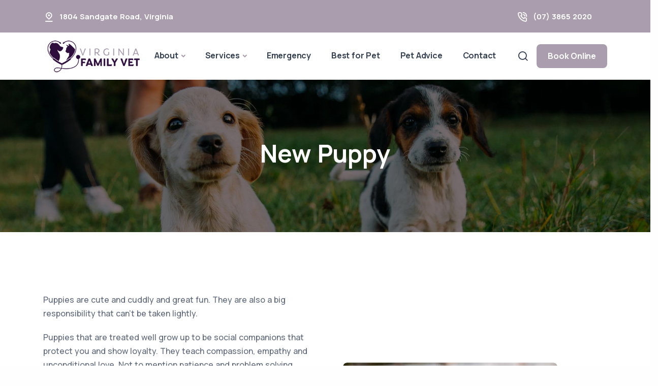

--- FILE ---
content_type: text/html; charset=UTF-8
request_url: https://virginiafamilyvet.com.au/vet-service/new-puppy/
body_size: 16309
content:
<!doctype html>
<html lang="en-US">
<head>
	<meta charset="UTF-8">
	<meta name="viewport" content="width=device-width, initial-scale=1">
	<link rel="profile" href="https://gmpg.org/xfn/11">
	<!-- Standard Favicon -->
    <link rel="icon" href="https://virginiafamilyvet.com.au/wp-content/uploads/sites/82/2023/09/virginia-family-vet-fav.png" sizes="32x32 64x64">
    <link rel="icon" type="image/x-icon" href="https://virginiafamilyvet.com.au/wp-content/uploads/sites/82/2023/09/virginia-family-vet-fav.png">


<!-- Apple Touch Icon -->

<!-- Android Devices Icon -->

<!-- Microsoft Edge Icon -->


<meta property="og:image" content="https://virginiafamilyvet.com.au/wp-content/uploads/sites/82/2023/09/new-puppy-5.jpg" />
<meta property="og:image:alt" content="" />
<meta name="twitter:image" content="https://virginiafamilyvet.com.au/wp-content/uploads/sites/82/2023/09/new-puppy-5.jpg" />


<!-- Microsoft Metro Tile Color -->
<meta name="msapplication-TileColor" content="#ffffff">
    
 <!-- Web App Manifest -->
<!-- <link rel="manifest" href="path/to/site.webmanifest"> -->

<!-- IE11 Browser Config -->
<!-- <meta name="msapplication-config" content="/browserconfig.xml"> -->

<!-- Basic Meta Tags -->
<!-- <meta name="description" content="A description of the page"> -->
<!-- <meta name="keywords" content="comma, separated, keywords"> -->

<!-- Open Graph and Twitter Cards -->
<!-- <meta property="og:image" content="path/to/image.jpg"> -->
<!-- <meta name="twitter:card" content="summary"> -->



    <!-- Google Tag Manager -->
    <script>(function(w,d,s,l,i){w[l]=w[l]||[];w[l].push({'gtm.start':
    new Date().getTime(),event:'gtm.js'});var f=d.getElementsByTagName(s)[0],
    j=d.createElement(s),dl=l!='dataLayer'?'&l='+l:'';j.async=true;j.src=
    'https://www.googletagmanager.com/gtm.js?id='+i+dl;f.parentNode.insertBefore(j,f);
    })(window,document,'script','dataLayer','GTM-5ZQJH3J');</script>
    <!-- End Google Tag Manager -->

    <meta name="facebook-domain-verification" content="6525071494187560">

	

	<meta name='robots' content='index, follow, max-image-preview:large, max-snippet:-1, max-video-preview:-1' />
	<style>img:is([sizes="auto" i], [sizes^="auto," i]) { contain-intrinsic-size: 3000px 1500px }</style>
	
	<!-- This site is optimized with the Yoast SEO plugin v26.0 - https://yoast.com/wordpress/plugins/seo/ -->
	<title>New Puppy - Virginia Family Vet</title>
<link crossorigin data-rocket-preconnect href="https://www.googletagmanager.com" rel="preconnect">
<link crossorigin data-rocket-preconnect href="https://ajax.googleapis.com" rel="preconnect">
<link crossorigin data-rocket-preconnect href="https://ap-booking.vetstoria.com" rel="preconnect">
<link crossorigin data-rocket-preconnect href="https://christmashours.bestvaluedigital.dev" rel="preconnect"><link rel="preload" data-rocket-preload as="image" href="https://virginiafamilyvet.com.au/wp-content/uploads/sites/82/2023/09/new-puppy-5.jpg" fetchpriority="high">
	<meta name="description" content="Expert care for new puppies at our vet clinic. Ensure a healthy start for your puppy with our comprehensive services." />
	<link rel="canonical" href="https://virginiafamilyvet.com.au/vet-service/new-puppy/" />
	<meta property="og:locale" content="en_US" />
	<meta property="og:type" content="article" />
	<meta property="og:title" content="New Puppy - Virginia Family Vet" />
	<meta property="og:description" content="Expert care for new puppies at our vet clinic. Ensure a healthy start for your puppy with our comprehensive services." />
	<meta property="og:url" content="https://virginiafamilyvet.com.au/vet-service/new-puppy/" />
	<meta property="og:site_name" content="Virginia Family Vet" />
	<meta property="article:publisher" content="https://www.facebook.com/virginiafamilyvet" />
	<meta property="article:modified_time" content="2025-10-14T15:31:28+00:00" />
	<meta property="og:image" content="https://virginiafamilyvet.com.au/wp-content/uploads/sites/82/2023/09/new-puppy-5.jpg" />
	<meta property="og:image:width" content="1920" />
	<meta property="og:image:height" content="1024" />
	<meta property="og:image:type" content="image/jpeg" />
	<meta name="twitter:card" content="summary_large_image" />
	<script type="application/ld+json" class="yoast-schema-graph">{"@context":"https://schema.org","@graph":[{"@type":"WebPage","@id":"https://virginiafamilyvet.com.au/vet-service/new-puppy/","url":"https://virginiafamilyvet.com.au/vet-service/new-puppy/","name":"New Puppy - Virginia Family Vet","isPartOf":{"@id":"https://virginiafamilyvet.com.au/#website"},"primaryImageOfPage":{"@id":"https://virginiafamilyvet.com.au/vet-service/new-puppy/#primaryimage"},"image":{"@id":"https://virginiafamilyvet.com.au/vet-service/new-puppy/#primaryimage"},"thumbnailUrl":"https://virginiafamilyvet.com.au/wp-content/uploads/sites/82/2023/09/new-puppy-5.jpg","datePublished":"2023-09-05T14:41:20+00:00","dateModified":"2025-10-14T15:31:28+00:00","description":"Expert care for new puppies at our vet clinic. Ensure a healthy start for your puppy with our comprehensive services.","breadcrumb":{"@id":"https://virginiafamilyvet.com.au/vet-service/new-puppy/#breadcrumb"},"inLanguage":"en-US","potentialAction":[{"@type":"ReadAction","target":["https://virginiafamilyvet.com.au/vet-service/new-puppy/"]}]},{"@type":"ImageObject","inLanguage":"en-US","@id":"https://virginiafamilyvet.com.au/vet-service/new-puppy/#primaryimage","url":"https://virginiafamilyvet.com.au/wp-content/uploads/sites/82/2023/09/new-puppy-5.jpg","contentUrl":"https://virginiafamilyvet.com.au/wp-content/uploads/sites/82/2023/09/new-puppy-5.jpg","width":1920,"height":1024},{"@type":"BreadcrumbList","@id":"https://virginiafamilyvet.com.au/vet-service/new-puppy/#breadcrumb","itemListElement":[{"@type":"ListItem","position":1,"name":"Home","item":"https://virginiafamilyvet.com.au/"},{"@type":"ListItem","position":2,"name":"New Puppy"}]},{"@type":"WebSite","@id":"https://virginiafamilyvet.com.au/#website","url":"https://virginiafamilyvet.com.au/","name":"Virginia Family Vet","description":"","publisher":{"@id":"https://virginiafamilyvet.com.au/#organization"},"potentialAction":[{"@type":"SearchAction","target":{"@type":"EntryPoint","urlTemplate":"https://virginiafamilyvet.com.au/?s={search_term_string}"},"query-input":{"@type":"PropertyValueSpecification","valueRequired":true,"valueName":"search_term_string"}}],"inLanguage":"en-US"},{"@type":"Organization","@id":"https://virginiafamilyvet.com.au/#organization","name":"Virginia Family Vet","url":"https://virginiafamilyvet.com.au/","logo":{"@type":"ImageObject","inLanguage":"en-US","@id":"https://virginiafamilyvet.com.au/#/schema/logo/image/","url":"https://virginiafamilyvet.com.au/wp-content/uploads/sites/82/2023/09/virginia-family-vet-logo.png","contentUrl":"https://virginiafamilyvet.com.au/wp-content/uploads/sites/82/2023/09/virginia-family-vet-logo.png","width":300,"height":110,"caption":"Virginia Family Vet"},"image":{"@id":"https://virginiafamilyvet.com.au/#/schema/logo/image/"},"sameAs":["https://www.facebook.com/virginiafamilyvet","https://www.instagram.com/Virginiafamilyvet/"]}]}</script>
	<!-- / Yoast SEO plugin. -->



<link rel="alternate" type="application/rss+xml" title="Virginia Family Vet &raquo; Feed" href="https://virginiafamilyvet.com.au/feed/" />
<link rel="alternate" type="application/rss+xml" title="Virginia Family Vet &raquo; Comments Feed" href="https://virginiafamilyvet.com.au/comments/feed/" />
<style id='wp-emoji-styles-inline-css'>

	img.wp-smiley, img.emoji {
		display: inline !important;
		border: none !important;
		box-shadow: none !important;
		height: 1em !important;
		width: 1em !important;
		margin: 0 0.07em !important;
		vertical-align: -0.1em !important;
		background: none !important;
		padding: 0 !important;
	}
</style>
<link rel='stylesheet' id='wp-block-library-css' href='https://virginiafamilyvet.com.au/wp-includes/css/dist/block-library/style.min.css?ver=6.8.3' media='all' />
<style id='classic-theme-styles-inline-css'>
/*! This file is auto-generated */
.wp-block-button__link{color:#fff;background-color:#32373c;border-radius:9999px;box-shadow:none;text-decoration:none;padding:calc(.667em + 2px) calc(1.333em + 2px);font-size:1.125em}.wp-block-file__button{background:#32373c;color:#fff;text-decoration:none}
</style>
<style id='global-styles-inline-css'>
:root{--wp--preset--aspect-ratio--square: 1;--wp--preset--aspect-ratio--4-3: 4/3;--wp--preset--aspect-ratio--3-4: 3/4;--wp--preset--aspect-ratio--3-2: 3/2;--wp--preset--aspect-ratio--2-3: 2/3;--wp--preset--aspect-ratio--16-9: 16/9;--wp--preset--aspect-ratio--9-16: 9/16;--wp--preset--color--black: #000000;--wp--preset--color--cyan-bluish-gray: #abb8c3;--wp--preset--color--white: #ffffff;--wp--preset--color--pale-pink: #f78da7;--wp--preset--color--vivid-red: #cf2e2e;--wp--preset--color--luminous-vivid-orange: #ff6900;--wp--preset--color--luminous-vivid-amber: #fcb900;--wp--preset--color--light-green-cyan: #7bdcb5;--wp--preset--color--vivid-green-cyan: #00d084;--wp--preset--color--pale-cyan-blue: #8ed1fc;--wp--preset--color--vivid-cyan-blue: #0693e3;--wp--preset--color--vivid-purple: #9b51e0;--wp--preset--gradient--vivid-cyan-blue-to-vivid-purple: linear-gradient(135deg,rgba(6,147,227,1) 0%,rgb(155,81,224) 100%);--wp--preset--gradient--light-green-cyan-to-vivid-green-cyan: linear-gradient(135deg,rgb(122,220,180) 0%,rgb(0,208,130) 100%);--wp--preset--gradient--luminous-vivid-amber-to-luminous-vivid-orange: linear-gradient(135deg,rgba(252,185,0,1) 0%,rgba(255,105,0,1) 100%);--wp--preset--gradient--luminous-vivid-orange-to-vivid-red: linear-gradient(135deg,rgba(255,105,0,1) 0%,rgb(207,46,46) 100%);--wp--preset--gradient--very-light-gray-to-cyan-bluish-gray: linear-gradient(135deg,rgb(238,238,238) 0%,rgb(169,184,195) 100%);--wp--preset--gradient--cool-to-warm-spectrum: linear-gradient(135deg,rgb(74,234,220) 0%,rgb(151,120,209) 20%,rgb(207,42,186) 40%,rgb(238,44,130) 60%,rgb(251,105,98) 80%,rgb(254,248,76) 100%);--wp--preset--gradient--blush-light-purple: linear-gradient(135deg,rgb(255,206,236) 0%,rgb(152,150,240) 100%);--wp--preset--gradient--blush-bordeaux: linear-gradient(135deg,rgb(254,205,165) 0%,rgb(254,45,45) 50%,rgb(107,0,62) 100%);--wp--preset--gradient--luminous-dusk: linear-gradient(135deg,rgb(255,203,112) 0%,rgb(199,81,192) 50%,rgb(65,88,208) 100%);--wp--preset--gradient--pale-ocean: linear-gradient(135deg,rgb(255,245,203) 0%,rgb(182,227,212) 50%,rgb(51,167,181) 100%);--wp--preset--gradient--electric-grass: linear-gradient(135deg,rgb(202,248,128) 0%,rgb(113,206,126) 100%);--wp--preset--gradient--midnight: linear-gradient(135deg,rgb(2,3,129) 0%,rgb(40,116,252) 100%);--wp--preset--font-size--small: 13px;--wp--preset--font-size--medium: 20px;--wp--preset--font-size--large: 36px;--wp--preset--font-size--x-large: 42px;--wp--preset--spacing--20: 0.44rem;--wp--preset--spacing--30: 0.67rem;--wp--preset--spacing--40: 1rem;--wp--preset--spacing--50: 1.5rem;--wp--preset--spacing--60: 2.25rem;--wp--preset--spacing--70: 3.38rem;--wp--preset--spacing--80: 5.06rem;--wp--preset--shadow--natural: 6px 6px 9px rgba(0, 0, 0, 0.2);--wp--preset--shadow--deep: 12px 12px 50px rgba(0, 0, 0, 0.4);--wp--preset--shadow--sharp: 6px 6px 0px rgba(0, 0, 0, 0.2);--wp--preset--shadow--outlined: 6px 6px 0px -3px rgba(255, 255, 255, 1), 6px 6px rgba(0, 0, 0, 1);--wp--preset--shadow--crisp: 6px 6px 0px rgba(0, 0, 0, 1);}:where(.is-layout-flex){gap: 0.5em;}:where(.is-layout-grid){gap: 0.5em;}body .is-layout-flex{display: flex;}.is-layout-flex{flex-wrap: wrap;align-items: center;}.is-layout-flex > :is(*, div){margin: 0;}body .is-layout-grid{display: grid;}.is-layout-grid > :is(*, div){margin: 0;}:where(.wp-block-columns.is-layout-flex){gap: 2em;}:where(.wp-block-columns.is-layout-grid){gap: 2em;}:where(.wp-block-post-template.is-layout-flex){gap: 1.25em;}:where(.wp-block-post-template.is-layout-grid){gap: 1.25em;}.has-black-color{color: var(--wp--preset--color--black) !important;}.has-cyan-bluish-gray-color{color: var(--wp--preset--color--cyan-bluish-gray) !important;}.has-white-color{color: var(--wp--preset--color--white) !important;}.has-pale-pink-color{color: var(--wp--preset--color--pale-pink) !important;}.has-vivid-red-color{color: var(--wp--preset--color--vivid-red) !important;}.has-luminous-vivid-orange-color{color: var(--wp--preset--color--luminous-vivid-orange) !important;}.has-luminous-vivid-amber-color{color: var(--wp--preset--color--luminous-vivid-amber) !important;}.has-light-green-cyan-color{color: var(--wp--preset--color--light-green-cyan) !important;}.has-vivid-green-cyan-color{color: var(--wp--preset--color--vivid-green-cyan) !important;}.has-pale-cyan-blue-color{color: var(--wp--preset--color--pale-cyan-blue) !important;}.has-vivid-cyan-blue-color{color: var(--wp--preset--color--vivid-cyan-blue) !important;}.has-vivid-purple-color{color: var(--wp--preset--color--vivid-purple) !important;}.has-black-background-color{background-color: var(--wp--preset--color--black) !important;}.has-cyan-bluish-gray-background-color{background-color: var(--wp--preset--color--cyan-bluish-gray) !important;}.has-white-background-color{background-color: var(--wp--preset--color--white) !important;}.has-pale-pink-background-color{background-color: var(--wp--preset--color--pale-pink) !important;}.has-vivid-red-background-color{background-color: var(--wp--preset--color--vivid-red) !important;}.has-luminous-vivid-orange-background-color{background-color: var(--wp--preset--color--luminous-vivid-orange) !important;}.has-luminous-vivid-amber-background-color{background-color: var(--wp--preset--color--luminous-vivid-amber) !important;}.has-light-green-cyan-background-color{background-color: var(--wp--preset--color--light-green-cyan) !important;}.has-vivid-green-cyan-background-color{background-color: var(--wp--preset--color--vivid-green-cyan) !important;}.has-pale-cyan-blue-background-color{background-color: var(--wp--preset--color--pale-cyan-blue) !important;}.has-vivid-cyan-blue-background-color{background-color: var(--wp--preset--color--vivid-cyan-blue) !important;}.has-vivid-purple-background-color{background-color: var(--wp--preset--color--vivid-purple) !important;}.has-black-border-color{border-color: var(--wp--preset--color--black) !important;}.has-cyan-bluish-gray-border-color{border-color: var(--wp--preset--color--cyan-bluish-gray) !important;}.has-white-border-color{border-color: var(--wp--preset--color--white) !important;}.has-pale-pink-border-color{border-color: var(--wp--preset--color--pale-pink) !important;}.has-vivid-red-border-color{border-color: var(--wp--preset--color--vivid-red) !important;}.has-luminous-vivid-orange-border-color{border-color: var(--wp--preset--color--luminous-vivid-orange) !important;}.has-luminous-vivid-amber-border-color{border-color: var(--wp--preset--color--luminous-vivid-amber) !important;}.has-light-green-cyan-border-color{border-color: var(--wp--preset--color--light-green-cyan) !important;}.has-vivid-green-cyan-border-color{border-color: var(--wp--preset--color--vivid-green-cyan) !important;}.has-pale-cyan-blue-border-color{border-color: var(--wp--preset--color--pale-cyan-blue) !important;}.has-vivid-cyan-blue-border-color{border-color: var(--wp--preset--color--vivid-cyan-blue) !important;}.has-vivid-purple-border-color{border-color: var(--wp--preset--color--vivid-purple) !important;}.has-vivid-cyan-blue-to-vivid-purple-gradient-background{background: var(--wp--preset--gradient--vivid-cyan-blue-to-vivid-purple) !important;}.has-light-green-cyan-to-vivid-green-cyan-gradient-background{background: var(--wp--preset--gradient--light-green-cyan-to-vivid-green-cyan) !important;}.has-luminous-vivid-amber-to-luminous-vivid-orange-gradient-background{background: var(--wp--preset--gradient--luminous-vivid-amber-to-luminous-vivid-orange) !important;}.has-luminous-vivid-orange-to-vivid-red-gradient-background{background: var(--wp--preset--gradient--luminous-vivid-orange-to-vivid-red) !important;}.has-very-light-gray-to-cyan-bluish-gray-gradient-background{background: var(--wp--preset--gradient--very-light-gray-to-cyan-bluish-gray) !important;}.has-cool-to-warm-spectrum-gradient-background{background: var(--wp--preset--gradient--cool-to-warm-spectrum) !important;}.has-blush-light-purple-gradient-background{background: var(--wp--preset--gradient--blush-light-purple) !important;}.has-blush-bordeaux-gradient-background{background: var(--wp--preset--gradient--blush-bordeaux) !important;}.has-luminous-dusk-gradient-background{background: var(--wp--preset--gradient--luminous-dusk) !important;}.has-pale-ocean-gradient-background{background: var(--wp--preset--gradient--pale-ocean) !important;}.has-electric-grass-gradient-background{background: var(--wp--preset--gradient--electric-grass) !important;}.has-midnight-gradient-background{background: var(--wp--preset--gradient--midnight) !important;}.has-small-font-size{font-size: var(--wp--preset--font-size--small) !important;}.has-medium-font-size{font-size: var(--wp--preset--font-size--medium) !important;}.has-large-font-size{font-size: var(--wp--preset--font-size--large) !important;}.has-x-large-font-size{font-size: var(--wp--preset--font-size--x-large) !important;}
:where(.wp-block-post-template.is-layout-flex){gap: 1.25em;}:where(.wp-block-post-template.is-layout-grid){gap: 1.25em;}
:where(.wp-block-columns.is-layout-flex){gap: 2em;}:where(.wp-block-columns.is-layout-grid){gap: 2em;}
:root :where(.wp-block-pullquote){font-size: 1.5em;line-height: 1.6;}
</style>
<link rel='stylesheet' id='plugins-css' href='https://virginiafamilyvet.com.au/wp-content/themes/bvd/assets/css/plugins.css?ver=3.4.1' media='all' />
<link rel='stylesheet' id='style-css' href='https://virginiafamilyvet.com.au/wp-content/themes/bvd/assets/css/style.css?ver=3.4.1' media='all' />
<link rel='stylesheet' id='custom-css' href='https://virginiafamilyvet.com.au/wp-content/themes/bvd/assets/css/colors/custom.css?ver=3.4.1' media='all' />
<link rel='stylesheet' id='bvd-style-css' href='https://virginiafamilyvet.com.au/wp-content/themes/bvd/style.css?ver=3.4.1' media='all' />
<script src="https://virginiafamilyvet.com.au/wp-includes/js/jquery/jquery.min.js?ver=3.7.1" id="jquery-core-js"></script>
<script src="https://virginiafamilyvet.com.au/wp-includes/js/jquery/jquery-migrate.min.js?ver=3.4.1" id="jquery-migrate-js"></script>
<link rel="https://api.w.org/" href="https://virginiafamilyvet.com.au/wp-json/" /><link rel="alternate" title="JSON" type="application/json" href="https://virginiafamilyvet.com.au/wp-json/wp/v2/vet-service/383" /><link rel="EditURI" type="application/rsd+xml" title="RSD" href="https://virginiafamilyvet.com.au/xmlrpc.php?rsd" />
<meta name="generator" content="WordPress 6.8.3" />
<link rel='shortlink' href='https://virginiafamilyvet.com.au/?p=383' />
<link rel="alternate" title="oEmbed (JSON)" type="application/json+oembed" href="https://virginiafamilyvet.com.au/wp-json/oembed/1.0/embed?url=https%3A%2F%2Fvirginiafamilyvet.com.au%2Fvet-service%2Fnew-puppy%2F" />
<link rel="alternate" title="oEmbed (XML)" type="text/xml+oembed" href="https://virginiafamilyvet.com.au/wp-json/oembed/1.0/embed?url=https%3A%2F%2Fvirginiafamilyvet.com.au%2Fvet-service%2Fnew-puppy%2F&#038;format=xml" />
<style type="text/css">:root {--bvd_color1: rgb(255,255,255); --bvd_color2: rgb(249,249,249); --bvd_color3: rgb(242,243,245); --bvd_color4: rgb(169,157,174); --bvd_color5: rgb(46,14,60); --bvd_color6: rgb(59,60,60); --bvd_color7: rgb(24,25,29); --bvd_color8: rgb(0,0,0); --bvd_color_primary: var(--bvd_color4); }</style>		<style id="wp-custom-css">
			.page-id-405 .entry-content > section:nth-child(1) .overlap-grid-2 .item:nth-child(2) figure,
.page-id-756 .entry-content > section:nth-child(1) .aspect-ratio-1-1,
.page-id-4 .entry-content > section:nth-child(4) .aspect-ratio-1-1 {
	padding: 0 !important;
	height: auto !important;
}
.page-id-405 .entry-content > section:nth-child(1) .overlap-grid-2 .item:nth-child(2) figure img,
.page-id-756 .entry-content > section:nth-child(1) .aspect-ratio-1-1 img,
.page-id-4 .entry-content > section:nth-child(4) .aspect-ratio-1-1 img
{
	position: relative; !important;
}
@media screen and (max-width: 1024px) {
	.page-id-716 .entry-content > section:nth-child(2) .container > .row > .col-lg-6 > .row > .col-md-6:nth-child(2) {
		display: none !important;
	}
}

		</style>
		
<!-- 	<style type="text/css">
		:root {
		    --bvd_color1: #ffffff;
		    --bvd_color2: #efefef;
		    --bvd_color3: #008dd4;
		    --bvd_color4: #f37721;
		    --bvd_color5: #65bc7b;
		    --bvd_color6: #555d66;
		    --bvd_color7: #a0aebf;
		    --bvd_color8: #000000;
	        --bvd_color_primary: var(--bvd_color5);
		}
	</style> -->
<style id="rocket-lazyrender-inline-css">[data-wpr-lazyrender] {content-visibility: auto;}</style><meta name="generator" content="WP Rocket 3.19.4" data-wpr-features="wpr_preconnect_external_domains wpr_automatic_lazy_rendering wpr_oci wpr_preload_links wpr_desktop" /></head>

<body data-rsssl=1 class="wp-singular vet-service-template-default single single-vet-service postid-383 wp-theme-bvd no-sidebar">

			<!-- Google Tag Manager (noscript) -->
	    <noscript><iframe src="https://www.googletagmanager.com/ns.html?id=GTM-5ZQJH3J" height="0" width="0" style="display:none;visibility:hidden"></iframe></noscript>
	<!-- End Google Tag Manager (noscript) -->
		
 

    <div  class="content-wrapper">
        
         

		    <header  class="wrapper header-style-1">
		        <div  id="vetstoria-fw-btn-container" data-mode="html5" data-domain="ap-booking.vetstoria.com" data-site-hash="64e713815ffe9"></div> <script src="https://ap-booking.vetstoria.com/js/oabp-widget-floating-button.min.js"></script><div  class="bg-primary text-white fw-bold fs-15">
  <div class="container py-2 d-none d-md-flex flex-md-row">
    <div class="d-flex flex-row align-items-center">
      <div class="icon text-white fs-22 mt-1 me-2"> <i class="uil uil-location-pin-alt"></i></div>
      <address class="mb-0">
        <a class="link-white hover" href="https://www.google.com/maps/search/?api=1&query=1804+Sandgate+Road%2C+Virginia" target="_blank"><span class="">1804 Sandgate Road</span>, <span class="">Virginia</span></a>      </address>
    </div>
    <div class="d-flex flex-row align-items-center me-6 ms-auto">
      <div class="icon text-white fs-22 mt-1 me-2"> <i class="uil uil-phone-volume"></i></div>
      <p class="mb-0">
        <a class="link-white hover" href="tel:(07) 3865 2020">(07) 3865 2020</a>      </p>
    </div>
    <div class="d-none flex-row align-items-center">
      <div class="icon text-white fs-22 mt-1 me-2"> <i class="uil uil-message"></i></div>
      <p class="mb-0">
        <a class="link-white hover" href="mailto:reception@virginiafamilyvet.com.au">reception@virginiafamilyv...</a>      </p>
    </div>
  </div>
  <!-- /.container -->
</div>
  
<!-- Center Nav - Transparent Background -->
<nav class="navbar navbar-expand-lg center-nav navbar-light " style="background-color: var(--bvd_color1)">
   <div class="container-fluid p-3 align-items-center d-flex d-md-none" style="background-color: var(--bvd_color2)">
    <div class="navbar-mobile w-100 d-flex ms-auto">
      <ul class="navbar-nav flex-row align-items-center ms-auto justify-content-center w-100">
                          
          <li id="main-booking-btn" class="nav-item d-block w-100 px-2">
              <a href="/book-online/" class="btn btn-sm w-100 btn-primary">Book Online</a>
                  </ul>
      <!-- /.navbar-nav -->
    </div>
    <!-- /.navbar-mobile -->
  </div>
  <div class="container flex-lg-row flex-nowrap align-items-center">

    <div class="navbar-brand w-100">
      <a href="https://virginiafamilyvet.com.au/">
        

    <img style="max-height: 100px;" class="py-2 img-fluid" src="https://virginiafamilyvet.com.au/wp-content/uploads/sites/82/2023/09/virginia-family-vet-logo.png" 
         srcset="https://virginiafamilyvet.com.au/wp-content/uploads/sites/82/2023/09/virginia-family-vet-logo.png"
         alt="" />

               </a>
    </div>
    <div class="navbar-collapse offcanvas offcanvas-nav offcanvas-start">
      <div class="offcanvas-header d-lg-none">
        <div class="d-block p-4 bg-light" style="border-radius: 4px">
          <a href="https://virginiafamilyvet.com.au/">
            
    <img class="img-fluid" src="https://virginiafamilyvet.com.au/wp-content/uploads/sites/82/2023/09/virginia-family-vet-logo.png" 
         srcset="https://virginiafamilyvet.com.au/wp-content/uploads/sites/82/2023/09/virginia-family-vet-logo.png"
         alt="" />          </a>
        </div>

        <button type="button" class="btn-close btn-close-white" data-bs-dismiss="offcanvas" aria-label="Close"></button>
      </div>
      <div class="offcanvas-body ms-lg-auto d-flex flex-column h-100">
        <ul class="navbar-nav">
          <li class="nav-item"></li>
          <li class="nav-item dropdown">
            <a class="nav-link dropdown-toggle" href="/about-us/" data-bs-toggle="dropdown">About</a>
            <ul class="dropdown-menu">
              <li class="nav-item"><a class="dropdown-item" href="/about-us/">About Us</a></li>
              <li class="nav-item"><a class="dropdown-item" href="/about-us/#our-team">Meet Our Team</a></li>
              <li class="nav-item"><a class="dropdown-item" href="/careers/">Careers</a></li>
            </ul>
          </li>
                      <li class="nav-item dropdown dropdown-mega">
            <a class="nav-link dropdown-toggle" href="/vet-services" data-bs-toggle="dropdown">Services</a>
            <ul class="dropdown-menu mega-menu">
              <li class="mega-menu-content">
                <div class="row gx-0 gx-lg-3">
                    
<div class="row gx-0 gx-lg-3">
        <div class="col-lg-4">
        <a href="/vet-services/?service=pet-care" class="h6 dropdown-header">Pet Care</a>
        <ul class="list-unstyled">
                            <li><a class="dropdown-item" href="https://virginiafamilyvet.com.au/vet-service/desexing-your-pet/">Desexing your Pet</a></li>
                            <li><a class="dropdown-item" href="https://virginiafamilyvet.com.au/vet-service/general-vet-care/">General Vet Care</a></li>
                            <li><a class="dropdown-item" href="https://virginiafamilyvet.com.au/vet-service/health-checks-cats-dogs/">Health checks</a></li>
                            <li><a class="dropdown-item" href="https://virginiafamilyvet.com.au/vet-service/vet-nurse-consults/">Nurse Consults</a></li>
                            <li><a class="dropdown-item" href="https://virginiafamilyvet.com.au/vet-service/pet-intestinal-worms/">Pets &#038; Worms</a></li>
                            <li><a class="dropdown-item" href="https://virginiafamilyvet.com.au/vet-service/senior-pets/">Senior Pets</a></li>
                    </ul>
    </div>
    <!--/column -->
        <div class="col-lg-4">
        <a href="/vet-services/?service=pet-health" class="h6 dropdown-header">Pet Health</a>
        <ul class="list-unstyled">
                            <li><a class="dropdown-item" href="https://virginiafamilyvet.com.au/vet-service/pet-dentistry/">Dentistry</a></li>
                            <li><a class="dropdown-item" href="https://virginiafamilyvet.com.au/vet-service/in-house-blood-tests/">In House Blood Tests</a></li>
                            <li><a class="dropdown-item" href="https://virginiafamilyvet.com.au/vet-service/ophthalmology/">Ophthalmology</a></li>
                            <li><a class="dropdown-item" href="https://virginiafamilyvet.com.au/vet-service/orthopaedic-surgery/">Orthopaedic Surgery</a></li>
                            <li><a class="dropdown-item" href="https://virginiafamilyvet.com.au/vet-service/pet-cancer-care/">Pet Cancer Care</a></li>
                            <li><a class="dropdown-item" href="https://virginiafamilyvet.com.au/vet-service/pet-dental-care/">Pet Dental Care</a></li>
                            <li><a class="dropdown-item" href="https://virginiafamilyvet.com.au/vet-service/veterinary-imaging/">Scans &#038; Imaging</a></li>
                            <li><a class="dropdown-item" href="https://virginiafamilyvet.com.au/vet-service/soft-tissue-surgery/">Soft Tissue Surgery</a></li>
                            <li><a class="dropdown-item" href="https://virginiafamilyvet.com.au/vet-service/vet-specialist-referrals/">Specialist Vet Referrals</a></li>
                            <li><a class="dropdown-item" href="https://virginiafamilyvet.com.au/vet-service/ultrasounds/">Ultrasounds</a></li>
                            <li><a class="dropdown-item" href="https://virginiafamilyvet.com.au/vet-service/weight-loss/">Weight Loss</a></li>
                            <li><a class="dropdown-item" href="https://virginiafamilyvet.com.au/vet-service/radiology-xray/">X-ray and Radiology</a></li>
                    </ul>
    </div>
    <!--/column -->
        <div class="col-lg-4">
        <a href="/vet-services/?service=pet-wellbeing" class="h6 dropdown-header">Pet Wellbeing</a>
        <ul class="list-unstyled">
                            <li><a class="dropdown-item" href="https://virginiafamilyvet.com.au/vet-service/effective-flea-control/">Effective Flea Control</a></li>
                            <li><a class="dropdown-item" href="https://virginiafamilyvet.com.au/vet-service/end-of-life-care/">End of Life Care</a></li>
                            <li><a class="dropdown-item" href="https://virginiafamilyvet.com.au/vet-service/microchipping/">Microchipping</a></li>
                            <li><a class="dropdown-item" href="https://virginiafamilyvet.com.au/vet-service/new-kitten/">New Kitten</a></li>
                            <li><a class="dropdown-item" href="https://virginiafamilyvet.com.au/vet-service/new-puppy/">New Puppy</a></li>
                            <li><a class="dropdown-item" href="https://virginiafamilyvet.com.au/vet-service/vaccination-cats-dogs/">Pet Vaccination</a></li>
                            <li><a class="dropdown-item" href="https://virginiafamilyvet.com.au/vet-service/prescription-food-diet/">Prescription Food &amp; Diet</a></li>
                            <li><a class="dropdown-item" href="https://virginiafamilyvet.com.au/vet-service/puppy-school/">Puppy School</a></li>
                    </ul>
    </div>
    <!--/column -->
    </div>
                </div>
                <!--/.row -->
              </li>

              <!--/.mega-menu-content-->
            </ul>
            <!--/.dropdown-menu -->
          </li>
                    
          <li class="nav-item ds-emergency"><a class="nav-link" href="/emergency-vet/">Emergency</a></li>
                        <li class="nav-item"><a class="nav-link" href="/best-for-pet/">Best for Pet</a></li>
                    <li class="nav-item"><a class="nav-link" href="/pet-advice/">Pet Advice</a></li>
          <li class="nav-item"><a class="nav-link" href="/contact-us/">Contact</a></li>
        </ul>
        <!-- /.navbar-nav -->
        <div class="d-lg-none mt-auto pt-6 pb-6 order-4">
                    
              <a href="/book-online/" class="btn btn-sm w-100 btn-primary">Book Online</a>
                    <div class="d-block mb-3"></div>
          <br /> <a class="link-inverse" href="tel:(07) 3865 2020">(07) 3865 2020</a> <br />
          <nav class="nav social social-white mt-4"><a href="https://www.facebook.com/virginiafamilyvet" target="_blank" rel="noopener noreferrer"><i class="uil uil-facebook-f"></i></a><a href="https://www.instagram.com/Virginiafamilyvet/" target="_blank" rel="noopener noreferrer"><i class="uil uil-instagram"></i></a></nav>          <!-- /.social -->
        </div>
        <!-- /offcanvas-nav-other -->
      </div>
      <!-- /.offcanvas-body -->
    </div>
    <!-- /.navbar-collapse -->
    <div class="navbar-other w-100 d-flex ms-auto">
      <ul class="navbar-nav flex-row align-items-center ms-auto">
        <li class="nav-item"><a class="nav-link" data-bs-toggle="offcanvas" data-bs-target="#offcanvas-search"><i class="uil uil-search"></i></a></li>
                                  
          <li class="nav-item d-none d-md-block">
              <a href="/book-online/" class="btn btn-sm btn-primary">Book Online</a>
          </li>          
                
        <li class="nav-item d-lg-none">
          <button class="hamburger offcanvas-nav-btn"><span></span></button>
        </li>
      </ul>
      <!-- /.navbar-nav -->
    </div>
    <!-- /.navbar-other -->
  </div>
  <!-- /.container -->
</nav>
<!-- /.navbar -->

<div  class="offcanvas offcanvas-top bg-light" id="offcanvas-search" data-bs-scroll="true">
  <div class="container d-flex flex-row py-6">
    <form class="search-form w-100" action="https://virginiafamilyvet.com.au/" method="get">
      <input id="search-form" type="text" class="form-control" placeholder="Type keyword and hit enter" name="s">
    </form>
    <!-- /.search-form -->
    <button type="button" class="btn-close" data-bs-dismiss="offcanvas" aria-label="Close"></button>
  </div>
  <!-- /.container -->
</div>
<!-- /.offcanvas -->
        
		    </header>

	    
	<main  id="primary" class="site-main">

		
<article  id="post-383" class="post-383 vet-service type-vet-service status-publish has-post-thumbnail hentry service-category-pet-wellbeing">
	
<section id="bvd-ptb" class="wrapper image-wrapper bg-image" data-image-src="https://virginiafamilyvet.com.au/wp-content/uploads/sites/82/2023/09/new-puppy-5.jpg" style="background:  rgba(255,255,255,1); background-position: center !important; background-size: cover !important">
   <div class="bvd-slide-overlay" style="background:  rgba(0,0,0,0.5)"></div>
   <div class="container-fluid px-0" style="padding-top: 0px;padding-bottom:0px; min-height: 300px;">
      <div class="bvd-slide-content" style="height: 300px;">
         <div class="row h-100 align-items-center justify-content-center text-center" style="">
            <div class="col-lg-6">
               <div class="d-block" style="padding: 15px 15px 15px 15px; background-color:rgba(255,255,255,0);">
                  <h1 class="display-1" style="color: var(--bvd_color1);">
                    New Puppy                </h1>

               </div>
            </div>
         </div>
      </div>
   </div>
   </div>
</section>
	<div  class="entry-content">
		
<section  class="wrapper" style="background-color: var(--bvd_color1)">
  <div  class="container py-14 py-md-16">
    <div class="row gx-lg-8 gx-xl-12 gy-10 align-items-center">
      <div class="col-lg-6  mb-4">
        <div class="d-block mb-6"><p>Puppies are cute and cuddly and great fun. They are also a big responsibility that can’t be taken lightly.</p>
<p>Puppies that are treated well grow up to be social companions that protect you and show loyalty. They teach compassion, empathy and unconditional love. Not to mention patience and problem solving.</p>
<h3 class="display-4 mb-3">Things to think about when getting a puppy</h3>
<p>Puppies grow up to be dogs of all shapes and sizes. Each one has their own unique set of traits and needs. Before you decide on your puppy make sure you do all the research to make sure that you are in a position to fill the needs of the dog it will become. For example, it may not be practical to keep a dog that needs regular exercise and a big yard in an apartment where you can’t regularly take them out.</p>
<p>Avoid giving a puppy as a gift to someone unless a lot of thought and research has gone into it. </p>
<p>If suitable, consider if adoption of a rescue. There are a lot of puppies and full-grown dogs that are surrendered to shelters who will make wonderful pets.</p>
</div><div class="d-block"></div>

      </div>
      <!--/column -->


      

        <div class="col-md-8 col-lg-6 col-xl-5 position-relative"><div class="shape bg-soft-primary rounded-circle rellax w-20 h-20" data-rellax-speed="1" style="top: -2rem; right: -1.9rem;"></div><figure class="rounded aspect-ratio-1-1"><img decoding="async" src="/wp-content/uploads/2023/09/getting-a-puppy.jpg" srcset="/wp-content/uploads/2023/09/getting-a-puppy.jpg" alt=" 2x"></figure>
      </div>
      <!--/column -->


    </div>
    <!--/.row -->
  </div>
  <!-- /.container -->
</section>
<!-- /section -->


<section  class="wrapper" style="background-color: var(--bvd_color2)">
  <div  class="container py-14 py-md-16">
    <div class="row gx-lg-8 gx-xl-12 gy-10 align-items-center">
      <div class="col-12 text-start">
        <h3 class="display-4 mb-3">Get ready for your puppy</h3><div class="d-block mb-6"><p>There are a few things you need to do when you have made the decision to get a puppy. You will have to puppy proof your home and garden. Anything that you do not want chewed, make sure you put it out of reach. Any plants that are toxic to your puppy have to be taken away from your house and garden.</p>
<p>To make sure the transition goes smoothly for you and your new furry family member, here are a few things that you have to get before you bring puppy home.</p>
<ul>
<li><strong>Bedding</strong>: Make sure that the bed you buy is big enough for puppy to grow into, is machine washable and hypoallergenic. Puppies need a safe and warm place to snuggle at bed time and to go to for a feeling of safety. It is probably to a good idea to get two beds, as a backup when one is in the wash. If possible, try to get a bed that is resistant to chewing.</li>
<li><strong>Clothes</strong>: Depending on the climate where you live and your breed of dog you may need some puppy clothes. Always make sure your puppy is comfortable and make sure the clothes fit properly. Wash the clothes regularly.</li>
<li><strong>Collar and tag</strong>: Your puppy will need a collar. Keep in mind puppies grow quickly. Check the collar almost every day to make sure the fit is still good. The collar should not be able to slip off but you should be able to fit two fingers between the collar and your puppy’s neck. The tag should have your dog’s name and all your details on it. You have to have an ID tag on your puppy even after they are microchipped.</li>
<li><strong>Car safety gear</strong>: Depending on the size of your dog, the frequency with which you are travelling in the car with your dog, and the distances. There are various options for keeping your car clean and your dog safe in the car. Speak to your local pet store about the best options for you.</li>
<li><strong>Lead and harness</strong>: Part of the training process is teaching your puppy to walk on a lead. This teaches discipline, obedience and socializing, all while being a great bonding experience. Getting the right lead is important; it can’t be too long, short, heavy or light and has to be comfortable for you. Go to the pet shop and have a look at all the leads they have on offer, hold them and see which is right for you. Harnesses are used during walks to prevent pulling. It will be a good idea to take your puppy with to make sure the harness fits and does not pinch.</li>
<li><strong>Toys</strong>: Puppies like children need toys. Toys keep them physically and mentally active. Chew toys even help to keep your pups teeth clean. Make sure you get appropriate toys from a reputable source.</li>
<li><strong>Poop bags</strong>: By law you need to clean up your puppies poop and dispose of it in the correct bin. Always make sure you have enough poo bags on your walks.</li>
<li><strong>Grooming equipment</strong>: Your puppy will need to be groomed. Whether they are short, medium or long hair pooches. Dogs need to be trained to be still and get brushed but they usually enjoy the time spent with their owner. Depending on your dog’s coat, the brush needs will differ.</li>
<li><strong>Toothbrush and toothpaste</strong>: Brush their teeth regularly with a toothbrush designed specifically for pets and a special toothpaste with ingredients safe for animals. We recommend daily brushing for effective results.</li>
<li><strong>Dog shampoo</strong>: A good dog shampoo is important. Keeping your dog’s coat and skin healthy helps with their overall health. You do not have to wash your dog daily, probably every two months or so. Unless they have been in something dirty or smelly.</li>
</ul>
</div><div class="d-block"></div>

      </div>
      <!--/column -->

    </div>
    <!--/.row -->
  </div>
  <!-- /.container -->
</section>
<!-- /section -->


<section  class="wrapper" style="background-color: var(--bvd_color1)">
  <div  class="container py-14 py-md-16">
    <div class="row gx-lg-8 gx-xl-12 gy-10 align-items-center">
      <div class="col-lg-6 order-lg-2 mb-4">
        <h3 class="display-4 mb-3">Choosing a vet</h3><div class="d-block mb-6"><p>Puppies spend a good deal of their first 18 months visiting the vet for vaccinations and checkups.  You have to be comfortable with the vet; the more comfortable you are the more comfortable your fur baby will be.</p>
<p>Make sure your vet can perform the essentials, including vaccinations, microchipping and sterilisation. Vet visits can end up being expensive, consider finding out about pet insurance to help you with the cost of vet bills if you need it.</p>
<p>Keeping regular vet visits is important for the health of your dog. It is also important to prevent or catch any problems early on for better results.</p>
<h3 class="display-4 mb-3">FAQ</h3>
</div><div class="accordion accordion-wrapper mb-8" id="accordion-bvd-side-figure-block_4c3f150e54f509781473e04ea868921b">
    <div class="card plain accordion-item">
    <div class="card-header" id="heading-bvd-side-figure-block_4c3f150e54f509781473e04ea868921b-1">
        <button class="accordion-button " data-bs-toggle="collapse" data-bs-target="#collapse1" aria-expanded="true" aria-controls="collapse1"> What is the best age to bring a puppy home? </button>
    </div>
    <div id="collapse1" class="accordion-collapse collapse show" aria-labelledby="heading-bvd-side-figure-block_4c3f150e54f509781473e04ea868921b-1" data-bs-parent="#accordion-bvd-side-figure-block_4c3f150e54f509781473e04ea868921b">
        <div class="card-body">
            <p>There is no exact answer, but the general agreed on rule is that you should not separate a puppy from its mom before 8 weeks, if possible, even 10 weeks.</p>
        </div>
    </div>
</div><div class="card plain accordion-item">
    <div class="card-header" id="heading-bvd-side-figure-block_4c3f150e54f509781473e04ea868921b-2">
        <button class="accordion-button collapsed" data-bs-toggle="collapse" data-bs-target="#collapse2" aria-expanded="true" aria-controls="collapse2"> What information do I need from the breeder or previous owner? </button>
    </div>
    <div id="collapse2" class="accordion-collapse collapse " aria-labelledby="heading-bvd-side-figure-block_4c3f150e54f509781473e04ea868921b-2" data-bs-parent="#accordion-bvd-side-figure-block_4c3f150e54f509781473e04ea868921b">
        <div class="card-body">
            <p>If possible, meet the puppy’s parents. Find out if there has been any history of illness in any of the parents. Have the puppies and parents been vaccinated and had parasite treatment. Ask if there is any history of behavioural problems. What food are the puppies currently eating. Depending on the breed find out if the parents are certified.</p>
        </div>
    </div>
</div><div class="card plain accordion-item">
    <div class="card-header" id="heading-bvd-side-figure-block_4c3f150e54f509781473e04ea868921b-3">
        <button class="accordion-button collapsed" data-bs-toggle="collapse" data-bs-target="#collapse3" aria-expanded="true" aria-controls="collapse3"> Desexing your dog? </button>
    </div>
    <div id="collapse3" class="accordion-collapse collapse " aria-labelledby="heading-bvd-side-figure-block_4c3f150e54f509781473e04ea868921b-3" data-bs-parent="#accordion-bvd-side-figure-block_4c3f150e54f509781473e04ea868921b">
        <div class="card-body">
            <p>Desexing is import to avoid unwanted litters and has other health and behavioural benefits. If you are not planning to breed your dog, we would recommend desexing them.</p>
        </div>
    </div>
</div><div class="card plain accordion-item">
    <div class="card-header" id="heading-bvd-side-figure-block_4c3f150e54f509781473e04ea868921b-4">
        <button class="accordion-button collapsed" data-bs-toggle="collapse" data-bs-target="#collapse4" aria-expanded="true" aria-controls="collapse4"> How important is socializing your dog? </button>
    </div>
    <div id="collapse4" class="accordion-collapse collapse " aria-labelledby="heading-bvd-side-figure-block_4c3f150e54f509781473e04ea868921b-4" data-bs-parent="#accordion-bvd-side-figure-block_4c3f150e54f509781473e04ea868921b">
        <div class="card-body">
            <p>It may seem silly to send your puppy to school, but socializing your pup is very important. It benefits not only you and your pup but everyone around you. When it comes to some bigger breeds, socializing and training can even save lives.</p>
        </div>
    </div>
</div>
</div><div class="d-block"></div>

      </div>
      <!--/column -->


      

        <div class="col-lg-6 position-relative"><figure class="rounded aspect-ratio-1-1"><img decoding="async" src="/wp-content/uploads/2023/09/vaccinations-and-checkups.jpg" srcset="/wp-content/uploads/2023/09/vaccinations-and-checkups.jpg" alt=""></figure>
      </div>
      <!--/column -->


    </div>
    <!--/.row -->
  </div>
  <!-- /.container -->
</section>
<!-- /section -->	</div><!-- .entry-content -->

	   
	<section data-wpr-lazyrender="1" class="wrapper bg-light">
	  <div  class="container py-14 py-md-16">
	    <div  class="row">
	      <div class="col-xl-10 mx-auto">
	        <div class="card bg-primary">
	          <div class="card-body p-6 p-md-11 d-lg-flex flex-row align-items-lg-center justify-content-md-between text-center text-lg-start">
	            <h3 class="display-6 mb-6 mb-lg-0 pe-lg-10 pe-xl-5 pe-xxl-18 text-white">The booking system updates in real-time so you know exactly what times are available.</h3>
		          <a href="/book-online/" class="btn btn-white mb-0 text-nowrap" target="_blank">Book Online</a>
	          </div>
	          <!--/.card-body -->
	        </div>
	        <!--/.card -->
	      </div>
	      <!-- /column -->
	    </div>
	    <!-- /.row -->
	  </div>
	  <!-- /.container -->
	</section>
	<!-- /section -->
	
	<section data-wpr-lazyrender="1" id="services" class="wrapper bg-dark">
	  <div  class="container py-14 py-md-16">
	    <div  class="row">
	      <div class="col-lg-9 col-xl-8 col-xxl-7 mx-auto text-center">
	        <h2 class="fs-15 text-uppercase text-white mb-3">Related Services</h2>
	        <h3 class="text-white display-4 mb-10">Have a read through our <span class="underline-3 style-2 yellow">popular services </span></h3>
	      </div>
	      <!-- /column -->
	    </div>
	    <!-- /.row -->
	    <div  class="swiper-container grid-view mb-6" data-margin="30" data-dots="true" data-items-xl="3" data-items-md="2" data-items-xs="1">
	      <div class="swiper">
	        <div class="swiper-wrapper">

	          <div class="swiper-slide">
  <figure class="rounded mb-6 aspect-ratio-16-9">
          <img src="https://virginiafamilyvet.com.au/wp-content/uploads/sites/82/2023/09/desexing-your-dog-1.jpg" srcset="https://virginiafamilyvet.com.au/wp-content/uploads/sites/82/2023/09/desexing-your-dog-1.jpg 2x" alt="Dog Desexing" />
      </figure>
  <div class="project-details d-flex justify-content-center flex-column">
    <div class="post-header">
      <h2 class="post-title h3">
        <a href="https://virginiafamilyvet.com.au/vet-service/desexing-dog/" class="link-light">Dog Desexing</a>
      </h2>
      <div class="post-category text-white">
              </div>
    </div>
    <!-- /.post-header -->
  </div>
  <!-- /.project-details -->
</div>
<!--/.swiper-slide -->
<div class="swiper-slide">
  <figure class="rounded mb-6 aspect-ratio-16-9">
          <img src="https://virginiafamilyvet.com.au/wp-content/uploads/sites/82/2023/09/vaccination-cats-dogs-4.jpg" srcset="https://virginiafamilyvet.com.au/wp-content/uploads/sites/82/2023/09/vaccination-cats-dogs-4.jpg 2x" alt="Pet Vaccination" />
      </figure>
  <div class="project-details d-flex justify-content-center flex-column">
    <div class="post-header">
      <h2 class="post-title h3">
        <a href="https://virginiafamilyvet.com.au/vet-service/vaccination-cats-dogs/" class="link-light">Pet Vaccination</a>
      </h2>
      <div class="post-category text-white">
        <a href="https://virginiafamilyvet.com.au/service-category/pet-wellbeing/" class="hover text-muted" rel="category">Pet Wellbeing</a>       </div>
    </div>
    <!-- /.post-header -->
  </div>
  <!-- /.project-details -->
</div>
<!--/.swiper-slide -->
<div class="swiper-slide">
  <figure class="rounded mb-6 aspect-ratio-16-9">
          <img src="https://virginiafamilyvet.com.au/wp-content/uploads/sites/82/2023/09/effective-flea-control-5.jpg" srcset="https://virginiafamilyvet.com.au/wp-content/uploads/sites/82/2023/09/effective-flea-control-5.jpg 2x" alt="Effective Flea Control" />
      </figure>
  <div class="project-details d-flex justify-content-center flex-column">
    <div class="post-header">
      <h2 class="post-title h3">
        <a href="https://virginiafamilyvet.com.au/vet-service/effective-flea-control/" class="link-light">Effective Flea Control</a>
      </h2>
      <div class="post-category text-white">
        <a href="https://virginiafamilyvet.com.au/service-category/pet-wellbeing/" class="hover text-muted" rel="category">Pet Wellbeing</a>       </div>
    </div>
    <!-- /.post-header -->
  </div>
  <!-- /.project-details -->
</div>
<!--/.swiper-slide -->
<div class="swiper-slide">
  <figure class="rounded mb-6 aspect-ratio-16-9">
          <img src="https://virginiafamilyvet.com.au/wp-content/uploads/sites/82/2023/09/microchipping-5.jpg" srcset="https://virginiafamilyvet.com.au/wp-content/uploads/sites/82/2023/09/microchipping-5.jpg 2x" alt="Microchipping" />
      </figure>
  <div class="project-details d-flex justify-content-center flex-column">
    <div class="post-header">
      <h2 class="post-title h3">
        <a href="https://virginiafamilyvet.com.au/vet-service/microchipping/" class="link-light">Microchipping</a>
      </h2>
      <div class="post-category text-white">
        <a href="https://virginiafamilyvet.com.au/service-category/pet-wellbeing/" class="hover text-muted" rel="category">Pet Wellbeing</a>       </div>
    </div>
    <!-- /.post-header -->
  </div>
  <!-- /.project-details -->
</div>
<!--/.swiper-slide -->
<div class="swiper-slide">
  <figure class="rounded mb-6 aspect-ratio-16-9">
          <img src="https://virginiafamilyvet.com.au/wp-content/uploads/sites/82/2025/10/dog-vaccinations-5.jpg" srcset="https://virginiafamilyvet.com.au/wp-content/uploads/sites/82/2025/10/dog-vaccinations-5.jpg 2x" alt="Dog Vaccinations" />
      </figure>
  <div class="project-details d-flex justify-content-center flex-column">
    <div class="post-header">
      <h2 class="post-title h3">
        <a href="https://virginiafamilyvet.com.au/vet-service/dog-vaccinations/" class="link-light">Dog Vaccinations</a>
      </h2>
      <div class="post-category text-white">
              </div>
    </div>
    <!-- /.post-header -->
  </div>
  <!-- /.project-details -->
</div>
<!--/.swiper-slide -->
<div class="swiper-slide">
  <figure class="rounded mb-6 aspect-ratio-16-9">
          <img src="https://virginiafamilyvet.com.au/wp-content/uploads/sites/82/2023/09/puppy-school-4.jpg" srcset="https://virginiafamilyvet.com.au/wp-content/uploads/sites/82/2023/09/puppy-school-4.jpg 2x" alt="Puppy School" />
      </figure>
  <div class="project-details d-flex justify-content-center flex-column">
    <div class="post-header">
      <h2 class="post-title h3">
        <a href="https://virginiafamilyvet.com.au/vet-service/puppy-school/" class="link-light">Puppy School</a>
      </h2>
      <div class="post-category text-white">
        <a href="https://virginiafamilyvet.com.au/service-category/pet-wellbeing/" class="hover text-muted" rel="category">Pet Wellbeing</a>       </div>
    </div>
    <!-- /.post-header -->
  </div>
  <!-- /.project-details -->
</div>
<!--/.swiper-slide -->

	        </div>
	        <!--/.swiper-wrapper -->
	      </div>
	      <!-- /.swiper -->
	    </div>
	    <!-- /.swiper-container -->
	  </div>
	  <!-- /.container -->
	</section>
	<!-- /section -->


	
</article><!-- #post-383 -->

	</main><!-- #main -->



	
 	</div>
    <!-- .content-wrapper -->

    <footer data-wpr-lazyrender="1" id="bvd-main-footer" class="bg-dark text-inverse">
  <div  class="container py-13 py-md-15">
   	<div  class="row align-items-center justify-content-center px-md-20"> 	
	
				   <div class="col-6 col-md-3 my-2">
		   		<a href="/payments/#Afterpay" target="_blank">
		   			<figure class="rounded shadow"><img class="img-fluid" src="https://virginiafamilyvet.com.au/wp-content/themes/bvd/assets/img/payments/afterpay.png" srcset="https://virginiafamilyvet.com.au/wp-content/themes/bvd/assets/img/payments/afterpay.png 2x" alt="" /></figure>
		   		</a>
		   </div>
		
			

			

		
		
				
	
		
					<div class="col-6 col-md-3 my-2">
		   		<a href="/payments/#ZipPay" target="_blank">
		   			<figure class="rounded shadow"><img class="img-fluid" src="https://virginiafamilyvet.com.au/wp-content/themes/bvd/assets/img/payments/zippay.jpg" srcset="https://virginiafamilyvet.com.au/wp-content/themes/bvd/assets/img/payments/zippay.jpg 2x" alt="" /></figure>
		   		</a>
		   </div>
			

			

		
		
				
	
		
			

			

		
		
					<div class="col-6 col-md-3 my-2">
				<a href="/payments/#GapOnly" target="_blank">
					<figure class="rounded shadow"><img class="img-fluid" src="https://virginiafamilyvet.com.au/wp-content/themes/bvd/assets/img/payments/gponly.png" srcset="https://virginiafamilyvet.com.au/wp-content/themes/bvd/assets/img/payments/gponly.png 2x" alt="" /></figure>
				</a>
		</div>
				
		</div>
	<div  class="row">
		<div class="col-12">		
			<hr class="mt-5 mb-8">
		</div>
	</div>		




    <div  class="row gy-6 gy-lg-0">
      <div class="col-md-6 col-lg-3">
        <div class="widget">
          <div class="d-block p-4 bg-light text-center" style="border-radius: 4px;">
            <a href="https://virginiafamilyvet.com.au/">
              
    <img class="img-fluid" src="https://virginiafamilyvet.com.au/wp-content/uploads/sites/82/2023/09/virginia-family-vet-logo.png" 
         srcset="https://virginiafamilyvet.com.au/wp-content/uploads/sites/82/2023/09/virginia-family-vet-logo.png"
         alt="" />            </a>
          </div>
          <p class="my-4">&copy; 2026 Virginia Family Vet. <br class="d-none d-lg-block" />All rights reserved.</p>
          <nav class="nav social social-white fs-30"><a href="https://www.facebook.com/virginiafamilyvet" target="_blank" rel="noopener noreferrer"><i class="uil uil-facebook-f"></i></a><a href="https://www.instagram.com/Virginiafamilyvet/" target="_blank" rel="noopener noreferrer"><i class="uil uil-instagram"></i></a></nav>          <!-- /.social -->
        </div>
        <!-- /.widget -->
      </div>
      <!-- /column -->
      <div class="col-md-6 col-lg-3">
        <div class="widget">
          <h4 class="widget-title text-white mb-3">Get in Touch</h4>
          <address class="pe-xl-15 pe-xxl-17"><a class="link-white hover" href="https://www.google.com/maps/search/?api=1&query=1804+Sandgate+Road%2C+Virginia%2C+4014%2C+QLD" target="_blank"><span class="">1804 Sandgate Road</span>, <span class="">Virginia</span>, <span class="">4014</span>, <span class="">QLD</span></a></address>
                        <a class="" href="mailto:reception@virginiafamilyvet.com.au">reception@virginiafamilyv...</a>            <br /> <a class="" href="tel:(07) 3865 2020">(07) 3865 2020</a>        </div>
        
        <!-- /.widget -->
      </div>
      <!-- /column -->
      <div class="col-md-6 col-lg-3">
        <div class="widget">
          <h4 class="widget-title text-white mb-3">Learn More</h4>
          <ul class="list-unstyled  mb-0">
            <li><a href="/about-us/">About Us</a></li>
            <li><a href="/vet-services/">Vet Services</a></li>
            <li class="ds-emergency"><a href="/emergency-vet">Emergency</a></li>
                          <li><a href="/best-for-pet/">Best for Pet</a></li>
                        <li><a href="/careers/">Careers</a></li>
            <li><a href="/pet-advice/">Pet Advice</a></li>
            <li><a href="/contact-us/">Contact Us</a></li>
          </ul>
        </div>
        <!-- /.widget -->
      </div>
      <!-- /column -->
      <div class="col-md-6 col-lg-3">
        <div class="widget">
                    <h4 class="widget-title text-white mb-3">Consultation Hours</h4>
                    
          <span class="your-class"><strong>Monday:</strong> 8:00am - 6:00pm<br><strong>Tuesday:</strong> 8:00am - 7:00pm<br><strong>Wednesday:</strong> 8:00am - 6:00pm<br><strong>Thursday:</strong> 8:00am - 7:00pm<br><strong>Friday:</strong> 8:00am - 6:00pm<br><strong>Saturday:</strong> 8:00am - 12:00pm<br><strong>Sunday:</strong> CLOSED<br><strong>Public Holidays:</strong> CLOSED</span>
          
        </div>
        <!-- /.widget -->
      </div>
      <!-- /column -->
    </div>
    <!--/.row -->
    <div  class="row">
      <div class="col-12 text-center">
        <hr class="mt-8 mb-3">
                <p class="mb-2 mb-lg-0"><a href="/privacy-policy/" class="hover link">Privacy Policy</a> | <a href="/terms-conditions/" class="hover link">Terms & Conditions</a> | <a href="https://vet.partners/join-us/?utm_source=Virginia-Family-Vet&amp;utm_medium=clinics-careers-page&amp;utm_campaign=clinic-recruitment-website-footer" target="_blank">Find Vet Jobs</a></p>
      </div>
    </div>
  </div>
  <!-- /.container -->
</footer>
    <div  class="progress-wrap">
      <svg class="progress-circle svg-content" width="100%" height="100%" viewBox="-1 -1 102 102">
        <path d="M50,1 a49,49 0 0,1 0,98 a49,49 0 0,1 0,-98" />
      </svg>
    </div>

<script type="speculationrules">
{"prefetch":[{"source":"document","where":{"and":[{"href_matches":"\/*"},{"not":{"href_matches":["\/wp-*.php","\/wp-admin\/*","\/wp-content\/uploads\/sites\/82\/*","\/wp-content\/*","\/wp-content\/plugins\/*","\/wp-content\/themes\/bvd\/*","\/*\\?(.+)"]}},{"not":{"selector_matches":"a[rel~=\"nofollow\"]"}},{"not":{"selector_matches":".no-prefetch, .no-prefetch a"}}]},"eagerness":"conservative"}]}
</script>
<script id="rocket-browser-checker-js-after">
"use strict";var _createClass=function(){function defineProperties(target,props){for(var i=0;i<props.length;i++){var descriptor=props[i];descriptor.enumerable=descriptor.enumerable||!1,descriptor.configurable=!0,"value"in descriptor&&(descriptor.writable=!0),Object.defineProperty(target,descriptor.key,descriptor)}}return function(Constructor,protoProps,staticProps){return protoProps&&defineProperties(Constructor.prototype,protoProps),staticProps&&defineProperties(Constructor,staticProps),Constructor}}();function _classCallCheck(instance,Constructor){if(!(instance instanceof Constructor))throw new TypeError("Cannot call a class as a function")}var RocketBrowserCompatibilityChecker=function(){function RocketBrowserCompatibilityChecker(options){_classCallCheck(this,RocketBrowserCompatibilityChecker),this.passiveSupported=!1,this._checkPassiveOption(this),this.options=!!this.passiveSupported&&options}return _createClass(RocketBrowserCompatibilityChecker,[{key:"_checkPassiveOption",value:function(self){try{var options={get passive(){return!(self.passiveSupported=!0)}};window.addEventListener("test",null,options),window.removeEventListener("test",null,options)}catch(err){self.passiveSupported=!1}}},{key:"initRequestIdleCallback",value:function(){!1 in window&&(window.requestIdleCallback=function(cb){var start=Date.now();return setTimeout(function(){cb({didTimeout:!1,timeRemaining:function(){return Math.max(0,50-(Date.now()-start))}})},1)}),!1 in window&&(window.cancelIdleCallback=function(id){return clearTimeout(id)})}},{key:"isDataSaverModeOn",value:function(){return"connection"in navigator&&!0===navigator.connection.saveData}},{key:"supportsLinkPrefetch",value:function(){var elem=document.createElement("link");return elem.relList&&elem.relList.supports&&elem.relList.supports("prefetch")&&window.IntersectionObserver&&"isIntersecting"in IntersectionObserverEntry.prototype}},{key:"isSlowConnection",value:function(){return"connection"in navigator&&"effectiveType"in navigator.connection&&("2g"===navigator.connection.effectiveType||"slow-2g"===navigator.connection.effectiveType)}}]),RocketBrowserCompatibilityChecker}();
</script>
<script id="rocket-preload-links-js-extra">
var RocketPreloadLinksConfig = {"excludeUris":"\/(?:.+\/)?feed(?:\/(?:.+\/?)?)?$|\/(?:.+\/)?embed\/|\/(index.php\/)?(.*)wp-json(\/.*|$)|\/refer\/|\/go\/|\/recommend\/|\/recommends\/","usesTrailingSlash":"1","imageExt":"jpg|jpeg|gif|png|tiff|bmp|webp|avif|pdf|doc|docx|xls|xlsx|php","fileExt":"jpg|jpeg|gif|png|tiff|bmp|webp|avif|pdf|doc|docx|xls|xlsx|php|html|htm","siteUrl":"https:\/\/virginiafamilyvet.com.au","onHoverDelay":"100","rateThrottle":"3"};
</script>
<script id="rocket-preload-links-js-after">
(function() {
"use strict";var r="function"==typeof Symbol&&"symbol"==typeof Symbol.iterator?function(e){return typeof e}:function(e){return e&&"function"==typeof Symbol&&e.constructor===Symbol&&e!==Symbol.prototype?"symbol":typeof e},e=function(){function i(e,t){for(var n=0;n<t.length;n++){var i=t[n];i.enumerable=i.enumerable||!1,i.configurable=!0,"value"in i&&(i.writable=!0),Object.defineProperty(e,i.key,i)}}return function(e,t,n){return t&&i(e.prototype,t),n&&i(e,n),e}}();function i(e,t){if(!(e instanceof t))throw new TypeError("Cannot call a class as a function")}var t=function(){function n(e,t){i(this,n),this.browser=e,this.config=t,this.options=this.browser.options,this.prefetched=new Set,this.eventTime=null,this.threshold=1111,this.numOnHover=0}return e(n,[{key:"init",value:function(){!this.browser.supportsLinkPrefetch()||this.browser.isDataSaverModeOn()||this.browser.isSlowConnection()||(this.regex={excludeUris:RegExp(this.config.excludeUris,"i"),images:RegExp(".("+this.config.imageExt+")$","i"),fileExt:RegExp(".("+this.config.fileExt+")$","i")},this._initListeners(this))}},{key:"_initListeners",value:function(e){-1<this.config.onHoverDelay&&document.addEventListener("mouseover",e.listener.bind(e),e.listenerOptions),document.addEventListener("mousedown",e.listener.bind(e),e.listenerOptions),document.addEventListener("touchstart",e.listener.bind(e),e.listenerOptions)}},{key:"listener",value:function(e){var t=e.target.closest("a"),n=this._prepareUrl(t);if(null!==n)switch(e.type){case"mousedown":case"touchstart":this._addPrefetchLink(n);break;case"mouseover":this._earlyPrefetch(t,n,"mouseout")}}},{key:"_earlyPrefetch",value:function(t,e,n){var i=this,r=setTimeout(function(){if(r=null,0===i.numOnHover)setTimeout(function(){return i.numOnHover=0},1e3);else if(i.numOnHover>i.config.rateThrottle)return;i.numOnHover++,i._addPrefetchLink(e)},this.config.onHoverDelay);t.addEventListener(n,function e(){t.removeEventListener(n,e,{passive:!0}),null!==r&&(clearTimeout(r),r=null)},{passive:!0})}},{key:"_addPrefetchLink",value:function(i){return this.prefetched.add(i.href),new Promise(function(e,t){var n=document.createElement("link");n.rel="prefetch",n.href=i.href,n.onload=e,n.onerror=t,document.head.appendChild(n)}).catch(function(){})}},{key:"_prepareUrl",value:function(e){if(null===e||"object"!==(void 0===e?"undefined":r(e))||!1 in e||-1===["http:","https:"].indexOf(e.protocol))return null;var t=e.href.substring(0,this.config.siteUrl.length),n=this._getPathname(e.href,t),i={original:e.href,protocol:e.protocol,origin:t,pathname:n,href:t+n};return this._isLinkOk(i)?i:null}},{key:"_getPathname",value:function(e,t){var n=t?e.substring(this.config.siteUrl.length):e;return n.startsWith("/")||(n="/"+n),this._shouldAddTrailingSlash(n)?n+"/":n}},{key:"_shouldAddTrailingSlash",value:function(e){return this.config.usesTrailingSlash&&!e.endsWith("/")&&!this.regex.fileExt.test(e)}},{key:"_isLinkOk",value:function(e){return null!==e&&"object"===(void 0===e?"undefined":r(e))&&(!this.prefetched.has(e.href)&&e.origin===this.config.siteUrl&&-1===e.href.indexOf("?")&&-1===e.href.indexOf("#")&&!this.regex.excludeUris.test(e.href)&&!this.regex.images.test(e.href))}}],[{key:"run",value:function(){"undefined"!=typeof RocketPreloadLinksConfig&&new n(new RocketBrowserCompatibilityChecker({capture:!0,passive:!0}),RocketPreloadLinksConfig).init()}}]),n}();t.run();
}());
</script>
<script src="https://virginiafamilyvet.com.au/wp-content/themes/bvd/assets/js/plugins.js?ver=3.4.1" id="plugins-js"></script>
<script src="https://virginiafamilyvet.com.au/wp-content/themes/bvd/assets/js/theme.js?ver=3.4.1" id="theme-js"></script>

<script type="text/javascript">
    (function( $ ) {
        var dsmainBookingLink = $('#main-booking-btn a').attr('href');

        if (dsmainBookingLink) {
            $('section.wrapper a.btn[href*="book-online"]:not(.ds-disable-change)').attr('href', dsmainBookingLink);
        } else {
            $('section.wrapper a.btn[href*="book-online"]:not(.ds-disable-change)').attr('href', '/contact-us');
        }

        

        // Get the hostname from the window location
        var hostName = window.location.hostname;

        // Check if the hostname matches 'aucklandpethospital.co.nz'
        if (hostName === 'aucklandpethospital.co.nz') {
            // Define the plaitSettings object with configuration options
            window.plaitSettings = {
                position: "left",
                type: "expanded_bubble",
                launcherTitle: "Chat with reception"
            };

            // Self-invoking function to load and initialize the PlaitHealth SDK
            (function (d, t) {
                var BASE_URL = "https://app.plaithealth.com"; // Base URL for the SDK
                var g = d.createElement(t), s = d.getElementsByTagName(t)[0];

                g.src = BASE_URL + "/packs/js/sdk.js"; // SDK script URL
                g.defer = true;
                g.async = true;

                s.parentNode.insertBefore(g, s); // Insert the script tag into the DOM

                // Onload event for the script tag
                g.onload = function () {
                    window.plaitSDK.run({
                        websiteToken: 'xaVL39o762xKoUApsePQdu69',
                        baseUrl: BASE_URL // Pass the base URL
                    });
                };
            })(document, "script");

        }


    })( jQuery );
</script>
<!--<script src="https://christmashours.bestvaluedigital.dev/js/christmas-hours.min.js"></script>-->-->

</body>
</html>

<!-- This website is like a Rocket, isn't it? Performance optimized by WP Rocket. Learn more: https://wp-rocket.me - Debug: cached@1769055768 -->